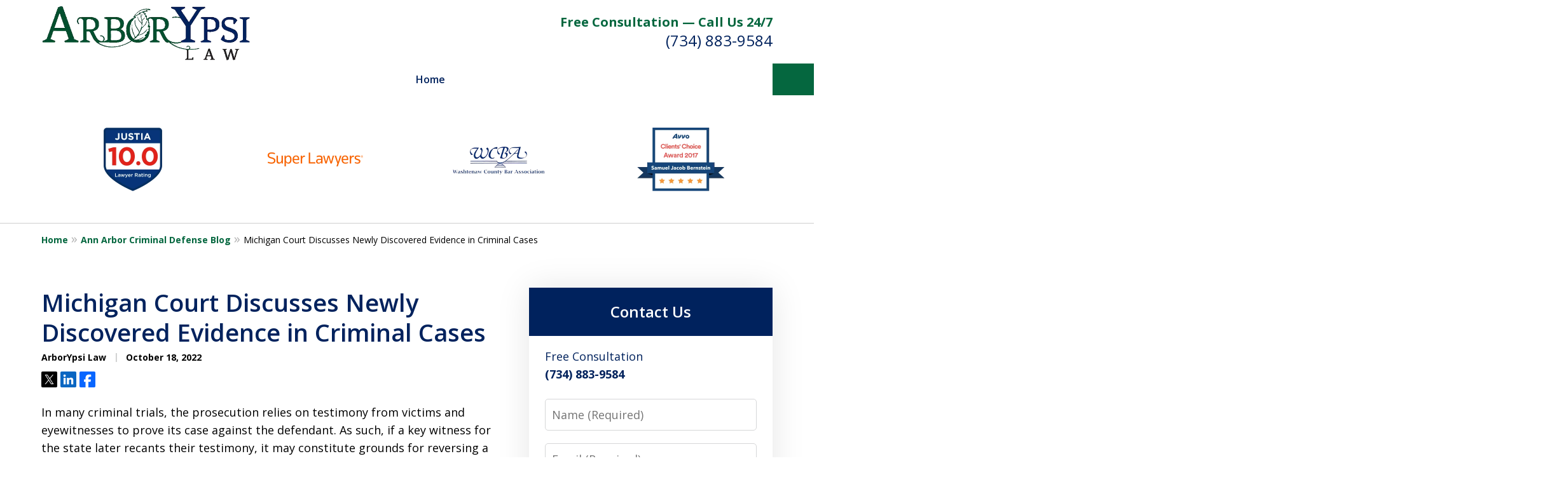

--- FILE ---
content_type: text/css
request_url: https://www.arborypsilaw.com/styles/variables.css
body_size: 451
content:
:root{--main-font-family:Open Sans;--color-accent:#05673F;--color-primary:#00225D;--color-secondary:#193C71;--color-highlight:#05673F;--color-light:#ffffff;--color-light-gray:#F8F8F8;--color-gray:#cecfcf;--color-medium-gray:#747474;--color-dark-gray:#333333;--color-gold:#faab00;--font-size-x-tiny:14px;--font-size-tiny:16px;--font-size-small:18px;--font-size-normal:20px;--font-size-large:22px;--font-size-x-large:24px;--font-size-x2-large:26px;--font-size-x3-large:30px;--font-size-x4-large:32px;--fw-button:400;--fw-headings:400;--header-background:#ffffff;--cta-label-color:#05673F;--cta-phone-color:#00225D;--topnav-color:#00225D;--topnav-background:#ffffff;--topnav-border-color:#dbdbdb;--morebtn-background:#696969;--banner-bg-color:#F3F3F3;--banner-text-color-lvl1:#00225D;--banner-text-color:#00225D;--banner-fz-lvl1:45;--banner-fz-lvl2:70;--attorney-card-bg:#F8F8F8;--attorney-card-heading-color:#00225D;--attorney-card-name-fz:38px;--attorney-card-name-color:#00225D;--attorney-card-text-color:#000000;--button-color:#05673F;--button-text-color:#ffffff;--button-ghost-text-color-hover:#ffffff;--button-border-radius:5px;--reviews-icon-color:#ebecec;--list-item-width:650px;--list-item-fz:20px;--contact-form-list-fz:24px;--form-padding:20px;--form-spacing:20px;--form-fields-border-radius:5px;--ordered-list-items-spacing:20px;--ordered-list-numbers-size:36px;--ordered-list-numbers-spacing:14px;--body-bg:#ffffff;--container-bg:#ffffff;--locations-icon-color:#20325a;--color-search:#555555;--search-button-text-color:#ffffff;--sidebar-left-divider:#ffffff;--localities-expander-color:#05673F;--general-border-radius:5px;--footer-fz:18px;--footer-color:#000000;--footer-background:#ffffff;--chat-color:#ffffff;--chat-bg:#06357a;--breadcrumbs-sep:'»'}